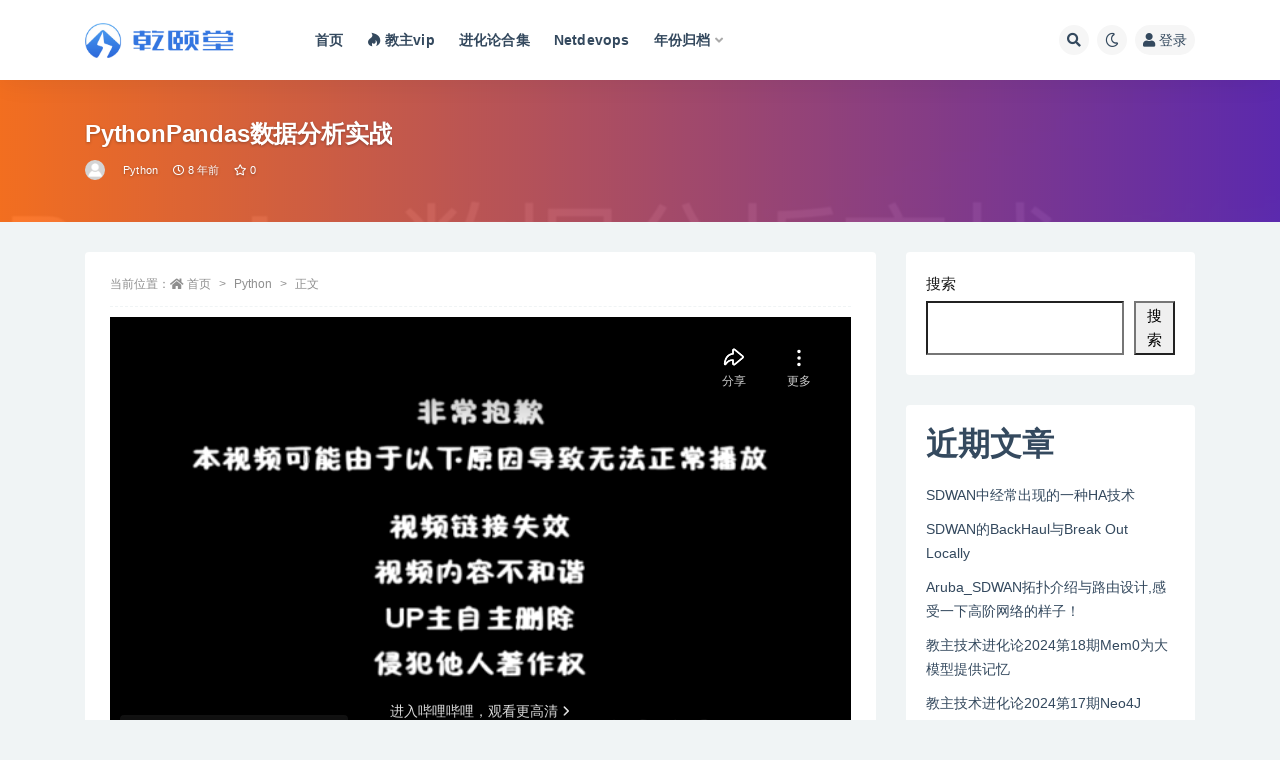

--- FILE ---
content_type: text/html; charset=UTF-8
request_url: https://vip.qytang.com/712.htm
body_size: 13516
content:
<!doctype html>
<html lang="zh-Hans">
<head>
	<meta http-equiv="Content-Type" content="text/html; charset=UTF-8">
	<meta name="viewport" content="width=device-width, initial-scale=1, minimum-scale=1, maximum-scale=1">
	<link rel="profile" href="https://gmpg.org/xfn/11">
	<title>PythonPandas数据分析实战_专注思科培训_Python培训_CCIE培训_HCIE培训</title>
<meta name='robots' content='max-image-preview:large' />
<meta name="keywords" content="2018,Python,进化论合集,">
<meta name="description" content="http://www.bilibili.com/video/BV1vb411u7mV">
<meta property="og:title" content="PythonPandas数据分析实战">
<meta property="og:description" content="http://www.bilibili.com/video/BV1vb411u7mV">
<meta property="og:type" content="article">
<meta property="og:url" content="https://vip.qytang.com/712.htm">
<meta property="og:site_name" content="专注思科培训_Python培训_CCIE培训_HCIE培训">
<meta property="og:image" content="https://vip.qytang.com/wp-content/uploads/2022/07/1658066708-11abe49a7f7239d.jpg">
<link href="https://vip.qytang.com/wp-content/themes/ripro-v2_4.0/assets/img/favicon.png" rel="icon">
<style id='wp-img-auto-sizes-contain-inline-css'>
img:is([sizes=auto i],[sizes^="auto," i]){contain-intrinsic-size:3000px 1500px}
/*# sourceURL=wp-img-auto-sizes-contain-inline-css */
</style>
<style id='classic-theme-styles-inline-css'>
/*! This file is auto-generated */
.wp-block-button__link{color:#fff;background-color:#32373c;border-radius:9999px;box-shadow:none;text-decoration:none;padding:calc(.667em + 2px) calc(1.333em + 2px);font-size:1.125em}.wp-block-file__button{background:#32373c;color:#fff;text-decoration:none}
/*# sourceURL=/wp-includes/css/classic-themes.min.css */
</style>
<link rel='stylesheet' id='smartideo_css-css' href='https://vip.qytang.com/wp-content/plugins/smartideo/static/smartideo.css?ver=2.7.3' media='screen' />
<link rel='stylesheet' id='bootstrap-css' href='https://vip.qytang.com/wp-content/themes/ripro-v2_4.0/assets/bootstrap/css/bootstrap.min.css?ver=4.6.0' media='all' />
<link rel='stylesheet' id='csf-fa5-css' href='https://cdn.jsdelivr.net/npm/@fortawesome/fontawesome-free@5.15.1/css/all.min.css?ver=5.14.0' media='all' />
<link rel='stylesheet' id='csf-fa5-v4-shims-css' href='https://cdn.jsdelivr.net/npm/@fortawesome/fontawesome-free@5.15.1/css/v4-shims.min.css?ver=5.14.0' media='all' />
<link rel='stylesheet' id='plugins-css' href='https://vip.qytang.com/wp-content/themes/ripro-v2_4.0/assets/css/plugins.css?ver=1.0.0' media='all' />
<link rel='stylesheet' id='app-css' href='https://vip.qytang.com/wp-content/themes/ripro-v2_4.0/assets/css/app.css?ver=4.0.0' media='all' />
<link rel='stylesheet' id='dark-css' href='https://vip.qytang.com/wp-content/themes/ripro-v2_4.0/assets/css/dark.css?ver=4.0.0' media='all' />
<script src="https://vip.qytang.com/wp-content/themes/ripro-v2_4.0/assets/js/jquery.min.js?ver=3.5.1" id="jquery-js"></script>
<link rel="canonical" href="https://vip.qytang.com/712.htm" />
<link rel='shortlink' href='https://vip.qytang.com/?p=712' />
<link rel="preconnect" href="https://cdnjs.cloudflare.com"><!-- FIFU: social tags for featured image (begin) -->
<meta property="og:image" content="https://vip.qytang.com/wp-content/uploads/2022/07/1658066708-11abe49a7f7239d.jpg" />
<!-- FIFU: social tags for featured image (end) --><meta property="og:title" content='PythonPandas数据分析实战' />
<meta property="og:description" content='' />

<meta name="twitter:card" content='summary_large_image' />
<meta name="twitter:title" content='PythonPandas数据分析实战' />
<meta name="twitter:description" content='' /><meta name="twitter:image" content="https://vip.qytang.com/wp-content/uploads/2022/07/1658066708-11abe49a7f7239d.jpg" /><style id='wp-block-heading-inline-css'>
h1:where(.wp-block-heading).has-background,h2:where(.wp-block-heading).has-background,h3:where(.wp-block-heading).has-background,h4:where(.wp-block-heading).has-background,h5:where(.wp-block-heading).has-background,h6:where(.wp-block-heading).has-background{padding:1.25em 2.375em}h1.has-text-align-left[style*=writing-mode]:where([style*=vertical-lr]),h1.has-text-align-right[style*=writing-mode]:where([style*=vertical-rl]),h2.has-text-align-left[style*=writing-mode]:where([style*=vertical-lr]),h2.has-text-align-right[style*=writing-mode]:where([style*=vertical-rl]),h3.has-text-align-left[style*=writing-mode]:where([style*=vertical-lr]),h3.has-text-align-right[style*=writing-mode]:where([style*=vertical-rl]),h4.has-text-align-left[style*=writing-mode]:where([style*=vertical-lr]),h4.has-text-align-right[style*=writing-mode]:where([style*=vertical-rl]),h5.has-text-align-left[style*=writing-mode]:where([style*=vertical-lr]),h5.has-text-align-right[style*=writing-mode]:where([style*=vertical-rl]),h6.has-text-align-left[style*=writing-mode]:where([style*=vertical-lr]),h6.has-text-align-right[style*=writing-mode]:where([style*=vertical-rl]){rotate:180deg}
/*# sourceURL=https://vip.qytang.com/wp-includes/blocks/heading/style.min.css */
</style>
<style id='wp-block-latest-comments-inline-css'>
ol.wp-block-latest-comments{box-sizing:border-box;margin-left:0}:where(.wp-block-latest-comments:not([style*=line-height] .wp-block-latest-comments__comment)){line-height:1.1}:where(.wp-block-latest-comments:not([style*=line-height] .wp-block-latest-comments__comment-excerpt p)){line-height:1.8}.has-dates :where(.wp-block-latest-comments:not([style*=line-height])),.has-excerpts :where(.wp-block-latest-comments:not([style*=line-height])){line-height:1.5}.wp-block-latest-comments .wp-block-latest-comments{padding-left:0}.wp-block-latest-comments__comment{list-style:none;margin-bottom:1em}.has-avatars .wp-block-latest-comments__comment{list-style:none;min-height:2.25em}.has-avatars .wp-block-latest-comments__comment .wp-block-latest-comments__comment-excerpt,.has-avatars .wp-block-latest-comments__comment .wp-block-latest-comments__comment-meta{margin-left:3.25em}.wp-block-latest-comments__comment-excerpt p{font-size:.875em;margin:.36em 0 1.4em}.wp-block-latest-comments__comment-date{display:block;font-size:.75em}.wp-block-latest-comments .avatar,.wp-block-latest-comments__comment-avatar{border-radius:1.5em;display:block;float:left;height:2.5em;margin-right:.75em;width:2.5em}.wp-block-latest-comments[class*=-font-size] a,.wp-block-latest-comments[style*=font-size] a{font-size:inherit}
/*# sourceURL=https://vip.qytang.com/wp-includes/blocks/latest-comments/style.min.css */
</style>
<style id='wp-block-latest-posts-inline-css'>
.wp-block-latest-posts{box-sizing:border-box}.wp-block-latest-posts.alignleft{margin-right:2em}.wp-block-latest-posts.alignright{margin-left:2em}.wp-block-latest-posts.wp-block-latest-posts__list{list-style:none}.wp-block-latest-posts.wp-block-latest-posts__list li{clear:both;overflow-wrap:break-word}.wp-block-latest-posts.is-grid{display:flex;flex-wrap:wrap}.wp-block-latest-posts.is-grid li{margin:0 1.25em 1.25em 0;width:100%}@media (min-width:600px){.wp-block-latest-posts.columns-2 li{width:calc(50% - .625em)}.wp-block-latest-posts.columns-2 li:nth-child(2n){margin-right:0}.wp-block-latest-posts.columns-3 li{width:calc(33.33333% - .83333em)}.wp-block-latest-posts.columns-3 li:nth-child(3n){margin-right:0}.wp-block-latest-posts.columns-4 li{width:calc(25% - .9375em)}.wp-block-latest-posts.columns-4 li:nth-child(4n){margin-right:0}.wp-block-latest-posts.columns-5 li{width:calc(20% - 1em)}.wp-block-latest-posts.columns-5 li:nth-child(5n){margin-right:0}.wp-block-latest-posts.columns-6 li{width:calc(16.66667% - 1.04167em)}.wp-block-latest-posts.columns-6 li:nth-child(6n){margin-right:0}}:root :where(.wp-block-latest-posts.is-grid){padding:0}:root :where(.wp-block-latest-posts.wp-block-latest-posts__list){padding-left:0}.wp-block-latest-posts__post-author,.wp-block-latest-posts__post-date{display:block;font-size:.8125em}.wp-block-latest-posts__post-excerpt,.wp-block-latest-posts__post-full-content{margin-bottom:1em;margin-top:.5em}.wp-block-latest-posts__featured-image a{display:inline-block}.wp-block-latest-posts__featured-image img{height:auto;max-width:100%;width:auto}.wp-block-latest-posts__featured-image.alignleft{float:left;margin-right:1em}.wp-block-latest-posts__featured-image.alignright{float:right;margin-left:1em}.wp-block-latest-posts__featured-image.aligncenter{margin-bottom:1em;text-align:center}
/*# sourceURL=https://vip.qytang.com/wp-includes/blocks/latest-posts/style.min.css */
</style>
<style id='wp-block-search-inline-css'>
.wp-block-search__button{margin-left:10px;word-break:normal}.wp-block-search__button.has-icon{line-height:0}.wp-block-search__button svg{height:1.25em;min-height:24px;min-width:24px;width:1.25em;fill:currentColor;vertical-align:text-bottom}:where(.wp-block-search__button){border:1px solid #ccc;padding:6px 10px}.wp-block-search__inside-wrapper{display:flex;flex:auto;flex-wrap:nowrap;max-width:100%}.wp-block-search__label{width:100%}.wp-block-search.wp-block-search__button-only .wp-block-search__button{box-sizing:border-box;display:flex;flex-shrink:0;justify-content:center;margin-left:0;max-width:100%}.wp-block-search.wp-block-search__button-only .wp-block-search__inside-wrapper{min-width:0!important;transition-property:width}.wp-block-search.wp-block-search__button-only .wp-block-search__input{flex-basis:100%;transition-duration:.3s}.wp-block-search.wp-block-search__button-only.wp-block-search__searchfield-hidden,.wp-block-search.wp-block-search__button-only.wp-block-search__searchfield-hidden .wp-block-search__inside-wrapper{overflow:hidden}.wp-block-search.wp-block-search__button-only.wp-block-search__searchfield-hidden .wp-block-search__input{border-left-width:0!important;border-right-width:0!important;flex-basis:0;flex-grow:0;margin:0;min-width:0!important;padding-left:0!important;padding-right:0!important;width:0!important}:where(.wp-block-search__input){appearance:none;border:1px solid #949494;flex-grow:1;font-family:inherit;font-size:inherit;font-style:inherit;font-weight:inherit;letter-spacing:inherit;line-height:inherit;margin-left:0;margin-right:0;min-width:3rem;padding:8px;text-decoration:unset!important;text-transform:inherit}:where(.wp-block-search__button-inside .wp-block-search__inside-wrapper){background-color:#fff;border:1px solid #949494;box-sizing:border-box;padding:4px}:where(.wp-block-search__button-inside .wp-block-search__inside-wrapper) .wp-block-search__input{border:none;border-radius:0;padding:0 4px}:where(.wp-block-search__button-inside .wp-block-search__inside-wrapper) .wp-block-search__input:focus{outline:none}:where(.wp-block-search__button-inside .wp-block-search__inside-wrapper) :where(.wp-block-search__button){padding:4px 8px}.wp-block-search.aligncenter .wp-block-search__inside-wrapper{margin:auto}.wp-block[data-align=right] .wp-block-search.wp-block-search__button-only .wp-block-search__inside-wrapper{float:right}
/*# sourceURL=https://vip.qytang.com/wp-includes/blocks/search/style.min.css */
</style>
<style id='wp-block-group-inline-css'>
.wp-block-group{box-sizing:border-box}:where(.wp-block-group.wp-block-group-is-layout-constrained){position:relative}
/*# sourceURL=https://vip.qytang.com/wp-includes/blocks/group/style.min.css */
</style>
<style id='global-styles-inline-css'>
:root{--wp--preset--aspect-ratio--square: 1;--wp--preset--aspect-ratio--4-3: 4/3;--wp--preset--aspect-ratio--3-4: 3/4;--wp--preset--aspect-ratio--3-2: 3/2;--wp--preset--aspect-ratio--2-3: 2/3;--wp--preset--aspect-ratio--16-9: 16/9;--wp--preset--aspect-ratio--9-16: 9/16;--wp--preset--color--black: #000000;--wp--preset--color--cyan-bluish-gray: #abb8c3;--wp--preset--color--white: #ffffff;--wp--preset--color--pale-pink: #f78da7;--wp--preset--color--vivid-red: #cf2e2e;--wp--preset--color--luminous-vivid-orange: #ff6900;--wp--preset--color--luminous-vivid-amber: #fcb900;--wp--preset--color--light-green-cyan: #7bdcb5;--wp--preset--color--vivid-green-cyan: #00d084;--wp--preset--color--pale-cyan-blue: #8ed1fc;--wp--preset--color--vivid-cyan-blue: #0693e3;--wp--preset--color--vivid-purple: #9b51e0;--wp--preset--gradient--vivid-cyan-blue-to-vivid-purple: linear-gradient(135deg,rgb(6,147,227) 0%,rgb(155,81,224) 100%);--wp--preset--gradient--light-green-cyan-to-vivid-green-cyan: linear-gradient(135deg,rgb(122,220,180) 0%,rgb(0,208,130) 100%);--wp--preset--gradient--luminous-vivid-amber-to-luminous-vivid-orange: linear-gradient(135deg,rgb(252,185,0) 0%,rgb(255,105,0) 100%);--wp--preset--gradient--luminous-vivid-orange-to-vivid-red: linear-gradient(135deg,rgb(255,105,0) 0%,rgb(207,46,46) 100%);--wp--preset--gradient--very-light-gray-to-cyan-bluish-gray: linear-gradient(135deg,rgb(238,238,238) 0%,rgb(169,184,195) 100%);--wp--preset--gradient--cool-to-warm-spectrum: linear-gradient(135deg,rgb(74,234,220) 0%,rgb(151,120,209) 20%,rgb(207,42,186) 40%,rgb(238,44,130) 60%,rgb(251,105,98) 80%,rgb(254,248,76) 100%);--wp--preset--gradient--blush-light-purple: linear-gradient(135deg,rgb(255,206,236) 0%,rgb(152,150,240) 100%);--wp--preset--gradient--blush-bordeaux: linear-gradient(135deg,rgb(254,205,165) 0%,rgb(254,45,45) 50%,rgb(107,0,62) 100%);--wp--preset--gradient--luminous-dusk: linear-gradient(135deg,rgb(255,203,112) 0%,rgb(199,81,192) 50%,rgb(65,88,208) 100%);--wp--preset--gradient--pale-ocean: linear-gradient(135deg,rgb(255,245,203) 0%,rgb(182,227,212) 50%,rgb(51,167,181) 100%);--wp--preset--gradient--electric-grass: linear-gradient(135deg,rgb(202,248,128) 0%,rgb(113,206,126) 100%);--wp--preset--gradient--midnight: linear-gradient(135deg,rgb(2,3,129) 0%,rgb(40,116,252) 100%);--wp--preset--font-size--small: 13px;--wp--preset--font-size--medium: 20px;--wp--preset--font-size--large: 36px;--wp--preset--font-size--x-large: 42px;--wp--preset--spacing--20: 0.44rem;--wp--preset--spacing--30: 0.67rem;--wp--preset--spacing--40: 1rem;--wp--preset--spacing--50: 1.5rem;--wp--preset--spacing--60: 2.25rem;--wp--preset--spacing--70: 3.38rem;--wp--preset--spacing--80: 5.06rem;--wp--preset--shadow--natural: 6px 6px 9px rgba(0, 0, 0, 0.2);--wp--preset--shadow--deep: 12px 12px 50px rgba(0, 0, 0, 0.4);--wp--preset--shadow--sharp: 6px 6px 0px rgba(0, 0, 0, 0.2);--wp--preset--shadow--outlined: 6px 6px 0px -3px rgb(255, 255, 255), 6px 6px rgb(0, 0, 0);--wp--preset--shadow--crisp: 6px 6px 0px rgb(0, 0, 0);}:where(.is-layout-flex){gap: 0.5em;}:where(.is-layout-grid){gap: 0.5em;}body .is-layout-flex{display: flex;}.is-layout-flex{flex-wrap: wrap;align-items: center;}.is-layout-flex > :is(*, div){margin: 0;}body .is-layout-grid{display: grid;}.is-layout-grid > :is(*, div){margin: 0;}:where(.wp-block-columns.is-layout-flex){gap: 2em;}:where(.wp-block-columns.is-layout-grid){gap: 2em;}:where(.wp-block-post-template.is-layout-flex){gap: 1.25em;}:where(.wp-block-post-template.is-layout-grid){gap: 1.25em;}.has-black-color{color: var(--wp--preset--color--black) !important;}.has-cyan-bluish-gray-color{color: var(--wp--preset--color--cyan-bluish-gray) !important;}.has-white-color{color: var(--wp--preset--color--white) !important;}.has-pale-pink-color{color: var(--wp--preset--color--pale-pink) !important;}.has-vivid-red-color{color: var(--wp--preset--color--vivid-red) !important;}.has-luminous-vivid-orange-color{color: var(--wp--preset--color--luminous-vivid-orange) !important;}.has-luminous-vivid-amber-color{color: var(--wp--preset--color--luminous-vivid-amber) !important;}.has-light-green-cyan-color{color: var(--wp--preset--color--light-green-cyan) !important;}.has-vivid-green-cyan-color{color: var(--wp--preset--color--vivid-green-cyan) !important;}.has-pale-cyan-blue-color{color: var(--wp--preset--color--pale-cyan-blue) !important;}.has-vivid-cyan-blue-color{color: var(--wp--preset--color--vivid-cyan-blue) !important;}.has-vivid-purple-color{color: var(--wp--preset--color--vivid-purple) !important;}.has-black-background-color{background-color: var(--wp--preset--color--black) !important;}.has-cyan-bluish-gray-background-color{background-color: var(--wp--preset--color--cyan-bluish-gray) !important;}.has-white-background-color{background-color: var(--wp--preset--color--white) !important;}.has-pale-pink-background-color{background-color: var(--wp--preset--color--pale-pink) !important;}.has-vivid-red-background-color{background-color: var(--wp--preset--color--vivid-red) !important;}.has-luminous-vivid-orange-background-color{background-color: var(--wp--preset--color--luminous-vivid-orange) !important;}.has-luminous-vivid-amber-background-color{background-color: var(--wp--preset--color--luminous-vivid-amber) !important;}.has-light-green-cyan-background-color{background-color: var(--wp--preset--color--light-green-cyan) !important;}.has-vivid-green-cyan-background-color{background-color: var(--wp--preset--color--vivid-green-cyan) !important;}.has-pale-cyan-blue-background-color{background-color: var(--wp--preset--color--pale-cyan-blue) !important;}.has-vivid-cyan-blue-background-color{background-color: var(--wp--preset--color--vivid-cyan-blue) !important;}.has-vivid-purple-background-color{background-color: var(--wp--preset--color--vivid-purple) !important;}.has-black-border-color{border-color: var(--wp--preset--color--black) !important;}.has-cyan-bluish-gray-border-color{border-color: var(--wp--preset--color--cyan-bluish-gray) !important;}.has-white-border-color{border-color: var(--wp--preset--color--white) !important;}.has-pale-pink-border-color{border-color: var(--wp--preset--color--pale-pink) !important;}.has-vivid-red-border-color{border-color: var(--wp--preset--color--vivid-red) !important;}.has-luminous-vivid-orange-border-color{border-color: var(--wp--preset--color--luminous-vivid-orange) !important;}.has-luminous-vivid-amber-border-color{border-color: var(--wp--preset--color--luminous-vivid-amber) !important;}.has-light-green-cyan-border-color{border-color: var(--wp--preset--color--light-green-cyan) !important;}.has-vivid-green-cyan-border-color{border-color: var(--wp--preset--color--vivid-green-cyan) !important;}.has-pale-cyan-blue-border-color{border-color: var(--wp--preset--color--pale-cyan-blue) !important;}.has-vivid-cyan-blue-border-color{border-color: var(--wp--preset--color--vivid-cyan-blue) !important;}.has-vivid-purple-border-color{border-color: var(--wp--preset--color--vivid-purple) !important;}.has-vivid-cyan-blue-to-vivid-purple-gradient-background{background: var(--wp--preset--gradient--vivid-cyan-blue-to-vivid-purple) !important;}.has-light-green-cyan-to-vivid-green-cyan-gradient-background{background: var(--wp--preset--gradient--light-green-cyan-to-vivid-green-cyan) !important;}.has-luminous-vivid-amber-to-luminous-vivid-orange-gradient-background{background: var(--wp--preset--gradient--luminous-vivid-amber-to-luminous-vivid-orange) !important;}.has-luminous-vivid-orange-to-vivid-red-gradient-background{background: var(--wp--preset--gradient--luminous-vivid-orange-to-vivid-red) !important;}.has-very-light-gray-to-cyan-bluish-gray-gradient-background{background: var(--wp--preset--gradient--very-light-gray-to-cyan-bluish-gray) !important;}.has-cool-to-warm-spectrum-gradient-background{background: var(--wp--preset--gradient--cool-to-warm-spectrum) !important;}.has-blush-light-purple-gradient-background{background: var(--wp--preset--gradient--blush-light-purple) !important;}.has-blush-bordeaux-gradient-background{background: var(--wp--preset--gradient--blush-bordeaux) !important;}.has-luminous-dusk-gradient-background{background: var(--wp--preset--gradient--luminous-dusk) !important;}.has-pale-ocean-gradient-background{background: var(--wp--preset--gradient--pale-ocean) !important;}.has-electric-grass-gradient-background{background: var(--wp--preset--gradient--electric-grass) !important;}.has-midnight-gradient-background{background: var(--wp--preset--gradient--midnight) !important;}.has-small-font-size{font-size: var(--wp--preset--font-size--small) !important;}.has-medium-font-size{font-size: var(--wp--preset--font-size--medium) !important;}.has-large-font-size{font-size: var(--wp--preset--font-size--large) !important;}.has-x-large-font-size{font-size: var(--wp--preset--font-size--x-large) !important;}
/*# sourceURL=global-styles-inline-css */
</style>
</head>
<body class="wp-singular post-template-default single single-post postid-712 single-format-video wp-theme-ripro-v2_40 navbar-sticky with-hero hero-wide hero-image pagination-numeric no-off-canvas sidebar-right">
<div id="app" class="site">
	
<header class="site-header">
    <div class="container">
	    <div class="navbar">
			  <div class="logo-wrapper">
          <a href="https://www.qytang.com/">
        <img class="logo regular" src="https://vip.qytang.com/wp-content/uploads/2022/07/1658905345-96d6f2e7e1f705a.png" alt="专注思科培训_Python培训_CCIE培训_HCIE培训">
      </a>
    
  </div> 			
			<div class="sep"></div>
			
			<nav class="main-menu d-none d-lg-block">
			<ul id="menu-%e4%b8%bb%e8%8f%9c%e5%8d%95" class="nav-list u-plain-list"><li class="menu-item menu-item-type-custom menu-item-object-custom menu-item-home"><a href="https://vip.qytang.com/">首页</a></li>
<li class="menu-item menu-item-type-post_type menu-item-object-page"><a href="https://vip.qytang.com/modular/jiaozhuvvip"><i class="fab fa-hotjar"></i>教主vip</a></li>
<li class="menu-item menu-item-type-taxonomy menu-item-object-category current-post-ancestor current-menu-parent current-post-parent"><a href="https://vip.qytang.com/jinhualun">进化论合集</a></li>
<li class="menu-item menu-item-type-custom menu-item-object-custom"><a href="/modular/python">Netdevops</a></li>
<li class="menu-item menu-item-type-custom menu-item-object-custom menu-item-home menu-item-has-children"><a href="https://vip.qytang.com/">年份归档</a>
<ul class="sub-menu">
	<li class="menu-item menu-item-type-custom menu-item-object-custom"><a href="/tag/2023">2023</a></li>
	<li class="menu-item menu-item-type-custom menu-item-object-custom"><a href="/tag/2022">2022</a></li>
	<li class="menu-item menu-item-type-custom menu-item-object-custom"><a href="/tag/2021">2021</a></li>
	<li class="menu-item menu-item-type-custom menu-item-object-custom"><a href="/tag/2020">2020</a></li>
	<li class="menu-item menu-item-type-custom menu-item-object-custom"><a href="/tag/2019">2019</a></li>
	<li class="menu-item menu-item-type-custom menu-item-object-custom"><a href="/tag/2018">2018</a></li>
</ul>
</li>
</ul>			</nav>
			
			<div class="actions">
				
								<span class="btn btn-sm search-open navbar-button ml-2" rel="nofollow noopener noreferrer" data-action="omnisearch-open" data-target="#omnisearch" title="搜索"><i class="fas fa-search"></i></span>
				
				
						        <span class="btn btn-sm toggle-dark navbar-button ml-2" rel="nofollow noopener noreferrer" title="夜间模式"><i class="fa fa-moon-o"></i></span>
                                
				<!-- user navbar dropdown  -->
		        				<a class="login-btn navbar-button ml-2" rel="nofollow noopener noreferrer" href="#"><i class="fa fa-user mr-1"></i>登录</a>
								<!-- user navbar dropdown -->

                
		        <div class="burger"></div>

		        
		    </div>
		    
	    </div>
    </div>
</header>

<div class="header-gap"></div>


<div class="hero lazyload visible" data-bg="https://vip.qytang.com/wp-content/uploads/2022/07/1658066708-11abe49a7f7239d.jpg">
<div class="container"><header class="entry-header">
<h1 class="entry-title">PythonPandas数据分析实战</h1>          <div class="entry-meta">
            
                          <span class="meta-author">
                <a href="https://vip.qytang.com/author/king" title="king"><img alt='' data-src='//vip.qytang.com/wp-content/themes/ripro-v2_4.0/assets/img/avatar.png' class='lazyload avatar avatar-96 photo' height='96' width='96' />                </a>
              </span>
                          <span class="meta-category">
                <a href="https://vip.qytang.com/python" rel="category">Python</a>
              </span>
                          <span class="meta-date">
                  <time datetime="2018-01-02T22:13:31+08:00">
                    <i class="fa fa-clock-o"></i>
                    8 年前                  </time>
              </span>
                            <span class="meta-favnum"><i class="far fa-star"></i> 0</span>
                            <span class="meta-edit"></span>
            

          </div>
        </header>
</div></div>	<main id="main" role="main" class="site-content">
<div class="container">
	<div class="row">
		<div class="content-column col-lg-9">
			<div class="content-area">
				<article id="post-712" class="article-content post-712 post type-post status-publish format-video has-post-thumbnail hentry category-python category-jinhualun tag-3 post_format-post-format-video">

  <div class="container">
        <div class="article-crumb"><ol class="breadcrumb">当前位置：<li class="home"><i class="fa fa-home"></i> <a href="https://vip.qytang.com">首页</a></li><li><a href="https://vip.qytang.com/python">Python</a></li><li class="active">正文</li></ol></div>
    
    
    <div class="pt-0 d-none d-block d-xl-none d-lg-none"><aside id="header-widget-shop-down" class="widget-area"><p></p></aside></div>  
    <div class="entry-wrapper">
            <div class="entry-content u-text-format u-clearfix">
        <div class="smartideo">
<div class="player">
                    <iframe src="//player.bilibili.com/player.html?aid=0&#038;bvid=1vb411u7mV&#038;cid=&#038;page=1" width="100%" height="100%" frameborder="0" allowfullscreen="true"></iframe>
                </div>
</div>
<div class="post-note alert alert-warning mt-2" role="alert"><small><strong>声明：</strong>本站所有文章，如无特殊说明或标注，均为本站原创发布。任何个人或组织，在未征得本站同意时，禁止复制、盗用、采集、发布本站内容到任何网站、书籍等各类媒体平台。如若本站内容侵犯了原著者的合法权益，可联系我们进行处理。</small></div><div class="entry-tags"><a href="https://vip.qytang.com/tag/2018" class="btn btn-sm btn-light mr-2" rel="tag">2018</a></div>
<div class="entry-share">
	<div class="row">
		<div class="col d-none d-lg-block">
            
                            <a class="share-author" href="https://vip.qytang.com/author/king">
                    <img alt='' data-src='//vip.qytang.com/wp-content/themes/ripro-v2_4.0/assets/img/avatar.png' class='lazyload avatar avatar-50 photo' height='50' width='50' />king<span class="badge badge-info-lighten" ">普通</span>                </a>
            			
		</div>
		<div class="col-auto mb-3 mb-lg-0">

            
			<button class="go-star-btn btn btn-sm btn-white" data-id="712"><i class="far fa-star"></i> 收藏</button>            
			                <button class="share-poster btn btn-sm btn-white" data-id="712" title="文章封面图"><i class="fa fa-share-alt"></i> 海报</button>
                        
            <button class="go-copy btn btn-sm btn-white" data-toggle="tooltip" data-placement="top" title="点击复制链接" data-clipboard-text="https://vip.qytang.com/712.htm"><i class="fas fa-link"></i> 链接</button>
		</div>
	</div>
</div>

      </div>
          </div>
    

  </div>
</article>

<div class="entry-navigation">
	<div class="row">
            	<div class="col-lg-6 col-12">
            <a class="entry-page-prev" href="https://vip.qytang.com/713.htm" title="Matplotlib线性图实战">
                <div class="entry-page-icon"><i class="fas fa-arrow-left"></i></div>
                <div class="entry-page-info">
                    <span class="d-block rnav">上一篇</span>
                    <span class="d-block title">Matplotlib线性图实战</span>
                </div>
            </a> 
        </div>
                    	<div class="col-lg-6 col-12">
            <a class="entry-page-next" href="https://vip.qytang.com/711.htm" title="VyOS最好的开源虚拟路由器">
                <div class="entry-page-info">
                    <span class="d-block rnav">下一篇</span>
                    <span class="d-block title">VyOS最好的开源虚拟路由器</span>
                </div>
                <div class="entry-page-icon"><i class="fas fa-arrow-right"></i></div>
            </a>
        </div>
            </div>
</div>    <div class="related-posts">
        <h3 class="u-border-title">相关文章</h3>
        <div class="row">
                      <div class="col-lg-3 col-md-4 col-6 ">
              <article id="post-664" class="post post-grid post-664 type-post status-publish format-video has-post-thumbnail hentry category-jinhualun tag-3 post_format-post-format-video">
                  <div class="entry-media"><div class="placeholder" style="padding-bottom: 66.666666666667%"><a href="https://vip.qytang.com/664.htm" title="FlexConnect." rel="nofollow noopener noreferrer"><img class="lazyload" data-src="https://vip.qytang.com/wp-content/themes/ripro-v2_4.0/timthumb.php?src=https://vip.qytang.com/wp-content/uploads/2022/07/1658066683-293c0194890af08-300x188.jpg&w=300&h=200&zc=1&a=c&q=90" src="https://vip.qytang.com/wp-content/themes/ripro-v2_4.0/assets/img/thumb-ing.gif" alt="FlexConnect." /></a></div></div>                  <div class="entry-wrapper">
                    <header class="entry-header"><h2 class="entry-title"><a href="https://vip.qytang.com/664.htm" title="FlexConnect." rel="bookmark">FlexConnect.</a></h2></header>
                                    </div>
            </article>
          </div>
                      <div class="col-lg-3 col-md-4 col-6 ">
              <article id="post-665" class="post post-grid post-665 type-post status-publish format-video hentry category-jinhualun tag-3 post_format-post-format-video">
                  <div class="entry-media"><div class="placeholder" style="padding-bottom: 66.666666666667%"><a href="https://vip.qytang.com/665.htm" title="读书.第八章.ESA/WSA-腾讯微课堂" rel="nofollow noopener noreferrer"><img class="lazyload" data-src="https://vip.qytang.com/wp-content/themes/ripro-v2_4.0/timthumb.php?src=https://vip.qytang.com/wp-content/themes/ripro-v2_4.0/assets/img/thumb.jpg&w=300&h=200&zc=1&a=c&q=90" src="https://vip.qytang.com/wp-content/themes/ripro-v2_4.0/assets/img/thumb-ing.gif" alt="读书.第八章.ESA/WSA-腾讯微课堂" /></a></div></div>                  <div class="entry-wrapper">
                    <header class="entry-header"><h2 class="entry-title"><a href="https://vip.qytang.com/665.htm" title="读书.第八章.ESA/WSA-腾讯微课堂" rel="bookmark">读书.第八章.ESA/WSA-腾讯微课堂</a></h2></header>
                                    </div>
            </article>
          </div>
                      <div class="col-lg-3 col-md-4 col-6 ">
              <article id="post-666" class="post post-grid post-666 type-post status-publish format-video has-post-thumbnail hentry category-python category-jinhualun tag-3 post_format-post-format-video">
                  <div class="entry-media"><div class="placeholder" style="padding-bottom: 66.666666666667%"><a href="https://vip.qytang.com/666.htm" title="ACIPython." rel="nofollow noopener noreferrer"><img class="lazyload" data-src="https://vip.qytang.com/wp-content/themes/ripro-v2_4.0/timthumb.php?src=https://vip.qytang.com/wp-content/uploads/2022/07/1658066684-4655dab3879dbd3-300x188.jpg&w=300&h=200&zc=1&a=c&q=90" src="https://vip.qytang.com/wp-content/themes/ripro-v2_4.0/assets/img/thumb-ing.gif" alt="ACIPython." /></a></div></div>                  <div class="entry-wrapper">
                    <header class="entry-header"><h2 class="entry-title"><a href="https://vip.qytang.com/666.htm" title="ACIPython." rel="bookmark">ACIPython.</a></h2></header>
                                    </div>
            </article>
          </div>
                      <div class="col-lg-3 col-md-4 col-6 ">
              <article id="post-1599" class="post post-grid post-1599 type-post status-publish format-video has-post-thumbnail hentry category-jiaozhuvip category-jinhualun category-top tag-50 tag-gpt tag-trunk tag-vlan tag-104 post_format-post-format-video series-vip">
                  <div class="entry-media"><div class="placeholder" style="padding-bottom: 66.666666666667%"><a href="https://vip.qytang.com/1599.htm" title="GPT配置交换机的VLAN和Trunk" rel="nofollow noopener noreferrer"><img class="lazyload" data-src="https://vip.qytang.com/wp-content/themes/ripro-v2_4.0/timthumb.php?src=https://i2.hdslb.com/bfs/archive/8885064ba26ff31af7f321c3755073051a775584.jpg&w=300&h=200&zc=1&a=c&q=90" src="https://vip.qytang.com/wp-content/themes/ripro-v2_4.0/assets/img/thumb-ing.gif" alt="GPT配置交换机的VLAN和Trunk" /></a></div></div>                  <div class="entry-wrapper">
                    <header class="entry-header"><h2 class="entry-title"><a href="https://vip.qytang.com/1599.htm" title="GPT配置交换机的VLAN和Trunk" rel="bookmark">GPT配置交换机的VLAN和Trunk</a></h2></header>
                                    </div>
            </article>
          </div>
                  </div>
    </div>


<div id="comments" class="entry-comments">
    	<div id="respond" class="comment-respond">
		<h3 id="reply-title" class="comment-reply-title">发表回复 <small><a rel="nofollow" id="cancel-comment-reply-link" href="/712.htm#respond" style="display:none;">取消回复</a></small></h3><form action="https://vip.qytang.com/wp-comments-post.php" method="post" id="commentform" class="comment-form"><p class="comment-notes"><span id="email-notes">您的邮箱地址不会被公开。</span> <span class="required-field-message">必填项已用 <span class="required">*</span> 标注</span></p><div class="comment-form-comment"><a class="btn btn-sm btn-link" href="javascript:embedImage();">插入图片</a><textarea id="comment" name="comment" class="required" rows="4" placeholder="请输入评论内容..."></textarea></div><div class="comment-form-author"><input id="author" name="author" type="text" placeholder="*昵称: " value="" size="30" class="required"></div>
<div class="comment-form-email"><input id="email" name="email" type="text" placeholder="*邮箱: " value="" class="required"></div>
<div class="comment-form-url"><input id="url" name="url" type="text" placeholder="网址: " value="" size="30"></div>
<div class="comment-form-cookies-consent"><input id="wp-comment-cookies-consent" name="wp-comment-cookies-consent" type="checkbox" value="yes" checked="checked" > 浏览器会保存昵称、邮箱和网站cookies信息，下次评论时使用。</div>
<div class="form-submit"><input name="submit" type="submit" id="submit" class="submit" value="提交" /> <input type='hidden' name='comment_post_ID' value='712' id='comment_post_ID' />
<input type='hidden' name='comment_parent' id='comment_parent' value='0' />
</div></form>	</div><!-- #respond -->
		</div>
			</div>
		</div>
					<div class="sidebar-column col-lg-3">
				<aside id="secondary" class="widget-area">
	<div id="block-2" class="widget widget_block widget_search"><form role="search" method="get" action="https://vip.qytang.com/" class="wp-block-search__button-outside wp-block-search__text-button wp-block-search"    ><label class="wp-block-search__label" for="wp-block-search__input-1" >搜索</label><div class="wp-block-search__inside-wrapper" ><input class="wp-block-search__input" id="wp-block-search__input-1" placeholder="" value="" type="search" name="s" required /><button aria-label="搜索" class="wp-block-search__button wp-element-button" type="submit" >搜索</button></div></form></div><div id="block-3" class="widget widget_block"><div class="wp-block-group"><div class="wp-block-group__inner-container is-layout-flow wp-block-group-is-layout-flow"><h2 class="wp-block-heading">近期文章</h2><ul class="wp-block-latest-posts__list wp-block-latest-posts"><li><a class="wp-block-latest-posts__post-title" href="https://vip.qytang.com/1757.htm">SDWAN中经常出现的一种HA技术</a></li>
<li><a class="wp-block-latest-posts__post-title" href="https://vip.qytang.com/1753.htm">SDWAN的BackHaul与Break Out Locally</a></li>
<li><a class="wp-block-latest-posts__post-title" href="https://vip.qytang.com/1750.htm">Aruba_SDWAN拓扑介绍与路由设计,感受一下高阶网络的样子！</a></li>
<li><a class="wp-block-latest-posts__post-title" href="https://vip.qytang.com/1747.htm">教主技术进化论2024第18期Mem0为大模型提供记忆</a></li>
<li><a class="wp-block-latest-posts__post-title" href="https://vip.qytang.com/1744.htm">教主技术进化论2024第17期Neo4J Graph数据库技术在网络在的应用</a></li>
</ul></div></div></div><div id="block-4" class="widget widget_block"><div class="wp-block-group"><div class="wp-block-group__inner-container is-layout-flow wp-block-group-is-layout-flow"><h2 class="wp-block-heading">近期评论</h2><ol class="wp-block-latest-comments"><li class="wp-block-latest-comments__comment"><article><footer class="wp-block-latest-comments__comment-meta"><span class="wp-block-latest-comments__comment-author">青松</span> 发表在 <a class="wp-block-latest-comments__comment-link" href="https://vip.qytang.com/573.htm#comment-1">2022第一期CloudFormation语法</a></footer></article></li></ol></div></div></div></aside><!-- #secondary -->
			</div>
			</div>
</div>
	</main><!-- #main -->
	
	<footer class="site-footer">
		<div class="footer-widget d-none d-lg-block">
    <div class="container">
	    <div class="row">
	        <div class="col-lg-3 col-md">
	            <div class="footer-info">
	                <div class="logo mb-2">
	                    <img class="logo" src="https://vip.qytang.com/wp-content/uploads/2022/07/1658905345-96d6f2e7e1f705a.png" alt="专注思科培训_Python培训_CCIE培训_HCIE培训">
	                </div>
	                <p class="desc mb-0">光明顶@乾颐堂<br/>
本站用来收集公开进化论,并及时进行更新,敬请关注</p>
	            </div>
	        </div>
	        <div class="col-lg-9 col-auto widget-warp">
	        	<div class="d-flex justify-content-xl-between">
	            	<div id="nav_menu-3" class="widget widget_nav_menu"><h5 class="widget-title">关于我们</h5><div class="menu-%e5%ba%95%e9%83%a8%e8%8f%9c%e5%8d%95-container"><ul id="menu-%e5%ba%95%e9%83%a8%e8%8f%9c%e5%8d%95" class="menu"><li id="menu-item-736" class="menu-item menu-item-type-custom menu-item-object-custom menu-item-736"><a href="https://weibo.com/234518339">教主的微博</a></li>
<li id="menu-item-737" class="menu-item menu-item-type-custom menu-item-object-custom menu-item-737"><a href="#">YouTuBe (含远古视频)</a></li>
<li id="menu-item-738" class="menu-item menu-item-type-custom menu-item-object-custom menu-item-738"><a href="#">教主QQ:605658506</a></li>
</ul></div></div><div id="nav_menu-4" class="widget widget_nav_menu"><h5 class="widget-title">官方链接</h5><div class="menu-%e5%ae%98%e6%96%b9%e9%93%be%e6%8e%a5-container"><ul id="menu-%e5%ae%98%e6%96%b9%e9%93%be%e6%8e%a5" class="menu"><li id="menu-item-739" class="menu-item menu-item-type-custom menu-item-object-custom menu-item-739"><a href="https://www.qytang.com/">访问官网</a></li>
<li id="menu-item-742" class="menu-item menu-item-type-custom menu-item-object-custom menu-item-742"><a href="http://wpa.qq.com/msgrd?v=3&#038;uin=3378266435&#038;site=qq&#038;menu=yes">了解课程: QQ咨询</a></li>
<li id="menu-item-740" class="menu-item menu-item-type-custom menu-item-object-custom menu-item-740"><a href="https://space.bilibili.com/412127397">BiliBili: 乾颐堂</a></li>
<li id="menu-item-741" class="menu-item menu-item-type-custom menu-item-object-custom menu-item-741"><a href="tel:400-618-8070">联系电话: 400-618-8070</a></li>
</ul></div></div><div id="nav_menu-6" class="widget widget_nav_menu"><h5 class="widget-title">年度汇总</h5><div class="menu-%e5%b9%b4%e5%ba%a6%e6%b1%87%e6%80%bb-container"><ul id="menu-%e5%b9%b4%e5%ba%a6%e6%b1%87%e6%80%bb" class="menu"><li id="menu-item-1214" class="menu-item menu-item-type-custom menu-item-object-custom menu-item-1214"><a href="/tag/2023">2023</a></li>
<li id="menu-item-920" class="menu-item menu-item-type-taxonomy menu-item-object-post_tag menu-item-920"><a href="https://vip.qytang.com/tag/2022">2022</a></li>
<li id="menu-item-919" class="menu-item menu-item-type-taxonomy menu-item-object-post_tag menu-item-919"><a href="https://vip.qytang.com/tag/2021">2021</a></li>
<li id="menu-item-918" class="menu-item menu-item-type-taxonomy menu-item-object-post_tag menu-item-918"><a href="https://vip.qytang.com/tag/2020">2020</a></li>
<li id="menu-item-917" class="menu-item menu-item-type-taxonomy menu-item-object-post_tag menu-item-917"><a href="https://vip.qytang.com/tag/2019">2019</a></li>
<li id="menu-item-916" class="menu-item menu-item-type-taxonomy menu-item-object-post_tag menu-item-916"><a href="https://vip.qytang.com/tag/2018">2018</a></li>
</ul></div></div>	        	</div>
	        </div>
	    </div>
   </div>
</div>
		<div class="footer-copyright d-flex text-center">
			<div class="container">
							    <p class="m-0 small">Copyright © 2013-2022 <a href="https://www.qytang.com/">乾颐堂网络实验室</a> - All rights reserved<span class="sep"> | </span><a href="https://beian.miit.gov.cn" target="_blank" rel="noreferrer nofollow">京ICP备14044984号-2</a><span class="sep"> | </span></p>
								
							</div>
		</div>

	</footer><!-- #footer -->

</div><!-- #page -->

<div class="rollbar">
		<ul class="actions">
			<li>
						<a href="https://vip.qytang.com/" rel="nofollow noopener noreferrer" data-toggle="tooltip" data-html="true" data-placement="left" title="首页"><i class="fas fa-home"></i></a>
		</li>
				<li>
						<a target="_blank" href="http://wpa.qq.com/msgrd?v=3&amp;uin=3378266435&amp;site=qq&amp;menu=yes" rel="nofollow noopener noreferrer" data-toggle="tooltip" data-html="true" data-placement="left" title="&lt;b&gt;在线客服&lt;/b&gt; &lt;u&gt;9:00~21:00&lt;/u&gt;"><i class="fab fa-qq"></i></a>
		</li>
			</ul>
		<div class="rollbar-item back-to-top">
		<i class="fas fa-chevron-up"></i>
	</div>
</div>
<div class="m-menubar">
		<ul>
			<li>
						<a href="https://vip.qytang.com/" rel="nofollow noopener noreferrer"><i class="fas fa-home"></i>首页</a>
		</li>
				<li>
						<a href="https://vip.qytang.com/uncategorized" rel="nofollow noopener noreferrer"><i class="fas fa-layer-group"></i>分类</a>
		</li>
				<li>
						<a href="https://vip.qytang.com/question" rel="nofollow noopener noreferrer"><i class="fab fa-ello"></i>问答</a>
		</li>
				<li>
						<a href="https://vip.qytang.com/user" rel="nofollow noopener noreferrer"><i class="fas fa-user"></i>我的</a>
		</li>
				<li>
			<a href="javacript:void(0);" class="back-to-top" rel="nofollow noopener noreferrer"><i class="fas fa-chevron-up"></i>顶部<span></span></a>
		</li>
	</ul>
	</div>
<div id="omnisearch" class="omnisearch">
    <div class="container">
        <form class="omnisearch-form" method="get" action="https://vip.qytang.com/">
            <div class="form-group">
                <div class="input-group input-group-merge input-group-flush">
                    <div class="input-group-prepend">
                        <span class="input-group-text"><i class="fas fa-search"></i></span>
                    </div>

					<div class="input-group-prepend d-flex align-items-center" style=" max-width: 35%; ">
                    <select  name='cat' id='omnisearch-cat' class='selectpicker'>
	<option value=''>全部</option>
	<option class="level-0" value="122">CCNA EI课程</option>
	<option class="level-0" value="121">Hillstone防火墙</option>
	<option class="level-0" value="37">Python</option>
	<option class="level-0" value="11">教主VIP课程</option>
	<option class="level-0" value="1">进化论合集</option>
	<option class="level-0" value="56">首页置顶</option>
</select>
				  	</div>
                    <input type="text" class="search-ajax-input form-control" name="s" value="" placeholder="输入关键词 回车搜索..." autocomplete="off">

                </div>
            </div>
        </form>
        <div class="omnisearch-suggestions">
            <div class="search-keywords">
                <a href="https://vip.qytang.com/tag/2018" class="tag-cloud-link tag-link-3 tag-link-position-1" style="font-size: 14px;">2018</a>
<a href="https://vip.qytang.com/tag/2019" class="tag-cloud-link tag-link-7 tag-link-position-2" style="font-size: 14px;">2019</a>
<a href="https://vip.qytang.com/tag/2020" class="tag-cloud-link tag-link-6 tag-link-position-3" style="font-size: 14px;">2020</a>
<a href="https://vip.qytang.com/tag/2021" class="tag-cloud-link tag-link-5 tag-link-position-4" style="font-size: 14px;">2021</a>
<a href="https://vip.qytang.com/tag/2022" class="tag-cloud-link tag-link-4 tag-link-position-5" style="font-size: 14px;">2022</a>
<a href="https://vip.qytang.com/tag/2023" class="tag-cloud-link tag-link-50 tag-link-position-6" style="font-size: 14px;">2023</a>
<a href="https://vip.qytang.com/tag/2024" class="tag-cloud-link tag-link-137 tag-link-position-7" style="font-size: 14px;">2024</a>
<a href="https://vip.qytang.com/tag/aiops" class="tag-cloud-link tag-link-178 tag-link-position-8" style="font-size: 14px;">AIOps</a>
<a href="https://vip.qytang.com/ccna-ei%e8%af%be%e7%a8%8b" class="tag-cloud-link tag-link-122 tag-link-position-9" style="font-size: 14px;">CCNA EI课程</a>
<a href="https://vip.qytang.com/tag/gpt" class="tag-cloud-link tag-link-83 tag-link-position-10" style="font-size: 14px;">GPT</a>
<a href="https://vip.qytang.com/tag/netdevops" class="tag-cloud-link tag-link-51 tag-link-position-11" style="font-size: 14px;">NetDevOps</a>
<a href="https://vip.qytang.com/tag/prisma" class="tag-cloud-link tag-link-112 tag-link-position-12" style="font-size: 14px;">Prisma</a>
<a href="https://vip.qytang.com/python" class="tag-cloud-link tag-link-37 tag-link-position-13" style="font-size: 14px;">Python</a>
<a href="https://vip.qytang.com/tag/sase" class="tag-cloud-link tag-link-73 tag-link-position-14" style="font-size: 14px;">SASE</a>
<a href="https://vip.qytang.com/jiaozhuvip" class="tag-cloud-link tag-link-11 tag-link-position-15" style="font-size: 14px;">教主VIP课程</a>
<a href="https://vip.qytang.com/tag/%e6%95%99%e4%b8%bb%e6%8a%80%e6%9c%af%e8%bf%9b%e5%8c%96%e8%ae%ba" class="tag-cloud-link tag-link-88 tag-link-position-16" style="font-size: 14px;">教主技术进化论</a>
<a href="https://vip.qytang.com/jinhualun" class="tag-cloud-link tag-link-1 tag-link-position-17" style="font-size: 14px;">进化论合集</a>
<a href="https://vip.qytang.com/top" class="tag-cloud-link tag-link-56 tag-link-position-18" style="font-size: 14px;">首页置顶</a>            </div>
                    </div>
    </div>
</div>

<div class="dimmer"></div>

<div class="off-canvas">
  <div class="canvas-close"><i class="fas fa-times"></i></div>
  <div class="mobile-menu d-block d-xl-none d-lg-none"></div>
</div>
<script type="speculationrules">
{"prefetch":[{"source":"document","where":{"and":[{"href_matches":"/*"},{"not":{"href_matches":["/wp-*.php","/wp-admin/*","/wp-content/uploads/*","/wp-content/*","/wp-content/plugins/*","/wp-content/themes/ripro-v2_4.0/*","/*\\?(.+)"]}},{"not":{"selector_matches":"a[rel~=\"nofollow\"]"}},{"not":{"selector_matches":".no-prefetch, .no-prefetch a"}}]},"eagerness":"conservative"}]}
</script>
<script src="https://vip.qytang.com/wp-content/plugins/smartideo/static/smartideo.js?ver=2.7.3" id="smartideo_js-js"></script>
<script src="https://vip.qytang.com/wp-content/themes/ripro-v2_4.0/assets/js/popper.min.js?ver=4.0.0" id="popper-js"></script>
<script src="https://vip.qytang.com/wp-content/themes/ripro-v2_4.0/assets/bootstrap/js/bootstrap.min.js?ver=4.6.0" id="bootstrap-js"></script>
<script src="https://vip.qytang.com/wp-content/themes/ripro-v2_4.0/assets/js/plugins.js?ver=4.0.0" id="plugins-js"></script>
<script id="app-js-extra">
var riprov2 = {"home_url":"https://vip.qytang.com","admin_url":"https://vip.qytang.com/wp-admin/admin-ajax.php","is_qq_captcha":"0","is_single_gallery":"1","comment_list_order":"asc","infinite_load":"\u52a0\u8f7d\u66f4\u591a","infinite_loading":"\u52a0\u8f7d\u4e2d...","site_notice":{"is":"0","auto":"1","color":"#5b5b5b","html":"\u003Cdiv class=\"notify-content\"\u003E\u003Ch3\u003E\u003Ci class=\"fa fa-bell-o mr-2\"\u003E\u003C/i\u003ERiPro-v2\u6700\u65b0\u7248\u672c\u66f4\u65b0\u65e5\u5fd7\u003C/h3\u003E\u003Cdiv\u003E\u8fd9\u662f\u4e00\u6761\u7f51\u7ad9\u516c\u544a\uff0c\u53ef\u5728\u540e\u53f0\u5f00\u542f\u6216\u5173\u95ed\uff0c\u53ef\u81ea\u5b9a\u4e49\u80cc\u666f\u989c\u8272\uff0c\u6807\u9898\uff0c\u5185\u5bb9\uff0c\u6b64\u5904\u53ef\u4f7f\u7528html\u6807\u7b7e...\u003C/div\u003E\u003C/div\u003E"},"site_js_text":{"login_txt":"\u8bf7\u70b9\u51fb\u5b89\u5168\u9a8c\u8bc1","reg1_txt":"\u90ae\u7bb1\u683c\u5f0f\u9519\u8bef","reg2_txt":"\u8bf7\u70b9\u51fb\u5b89\u5168\u9a8c\u8bc1","pass_txt":"\u8bf7\u70b9\u51fb\u5b89\u5168\u9a8c\u8bc1","bind_txt":"\u8bf7\u70b9\u51fb\u9a8c\u8bc1\u6309\u94ae\u8fdb\u884c\u9a8c\u8bc1","copy_txt":" \u590d\u5236\u6210\u529f","poster_txt":"\u6d77\u62a5\u52a0\u8f7d\u5f02\u5e38","mpwx1_txt":"\u8bf7\u4f7f\u7528\u5fae\u4fe1\u626b\u7801\u767b\u5f55","mpwx2_txt":"\u5173\u6ce8\u516c\u4f17\u53f7\u5373\u53ef\u767b\u5f55\u003C/br\u003E\u4e8c\u7ef4\u7801\u6709\u6548\u671f3\u5206\u949f","pay1_txt":"\u652f\u4ed8\u5b8c\u6210","pay2_txt":"\u53d6\u6d88\u652f\u4ed8","pay3_txt":"\u652f\u4ed8\u6210\u529f","capt_txt":"\u9a8c\u8bc1\u4e2d","capt1_txt":"\u9a8c\u8bc1\u901a\u8fc7","capt2_txt":"\u9a8c\u8bc1\u5931\u8d25","prompt_txt":"\u8bf7\u8f93\u5165\u56fe\u7247URL\u5730\u5740","comment_txt":"\u63d0\u4ea4\u4e2d....","comment1_txt":"\u63d0\u4ea4\u6210\u529f"},"jquey":"1","pay_type_html":{"html":"\u003Cdiv class=\"pay-button-box\"\u003E\u003Cdiv class=\"pay-item\" id=\"alipay\" data-type=\"1\"\u003E\u003Ci class=\"alipay\"\u003E\u003C/i\u003E\u003Cspan\u003E\u652f\u4ed8\u5b9d\u003C/span\u003E\u003C/div\u003E\u003C/div\u003E","alipay":1,"weixinpay":0,"paypal":0,"iconpay":0},"singular_id":"712"};
//# sourceURL=app-js-extra
</script>
<script src="https://vip.qytang.com/wp-content/themes/ripro-v2_4.0/assets/js/app.js?ver=4.0.0" id="app-js"></script>
<script src="https://vip.qytang.com/wp-content/themes/ripro-v2_4.0/assets/spotlight/spotlight.bundle.js?ver=0.7.0" id="spotlight-js"></script>
<script src="https://vip.qytang.com/wp-content/themes/ripro-v2_4.0/assets/jarallax/jarallax.min.js?ver=1.12.5" id="jarallax-js"></script>
<script src="https://vip.qytang.com/wp-content/themes/ripro-v2_4.0/assets/jarallax/jarallax-video.min.js?ver=1.0.1" id="jarallax-video-js"></script>
<script src="https://vip.qytang.com/wp-includes/js/comment-reply.min.js?ver=6.9" id="comment-reply-js" async data-wp-strategy="async" fetchpriority="low"></script>
<script src="https://vip.qytang.com/wp-includes/js/clipboard.min.js?ver=2.0.11" id="clipboard-js"></script>

<!-- 自定义js代码 统计代码 -->
<!-- 53链接 -->
    <script>(function() {var _53code = document.createElement("script");_53code.src = "https://tb.53kf.com/code/code/cf538be824d0fa239c6e0ee22fc07a944/1";var s = document.getElementsByTagName("script")[0]; s.parentNode.insertBefore(_53code, s);})();</script>
<!-- 百度统计 -->
    <script>
var _hmt = _hmt || [];
(function() {
  var hm = document.createElement("script");
  hm.src = "https://hm.baidu.com/hm.js?6748d82be5012d3b2fa15489a6b0863d";
  var s = document.getElementsByTagName("script")[0]; 
  s.parentNode.insertBefore(hm, s);
})();
</script><!-- 自定义js代码 统计代码 END -->

</body>
</html>


--- FILE ---
content_type: application/javascript
request_url: https://vip.qytang.com/wp-content/themes/ripro-v2_4.0/assets/js/app.js?ver=4.0.0
body_size: 8687
content:
var body=jQuery("body"),st=0,lastSt=0,iconspin='<i class="fa fa-spinner fa-spin"></i> ',iconcheck='<i class="fa fa-check"></i> ',iconwarning='<i class="fa fa-warning "></i> ',is_qq_captcha_verify=!0;function site_notify(t){"use strict";if(0==riprov2.site_notice.is)return!1;(null==Cookies.get("ripro_notice_cookie")||t)&&Swal.fire({html:riprov2.site_notice.html,background:riprov2.site_notice.color,showConfirmButton:!1,width:560,padding:"0",allowOutsideClick:t,showCloseButton:!0}).then(t=>{Cookies.set("ripro_notice_cookie",1)})}function search(){"use strict";body.on("click","[data-action]",function(t){t.preventDefault();var e=$(this),i=e.data("action"),n=e.data("target"),a=getScrollbarWidth();switch(i){case"omnisearch-open":n=e.data("target"),e.addClass("active"),$(n).addClass("show"),$(n).find(".form-control").focus(),$("body").addClass("omnisearch-open").append('<div class="mask-body mask-body-dark" data-action="omnisearch-close" data-target="'+n+'" />'),$("body").css("padding-right",a+"px");break;case"omnisearch-close":n=e.data("target"),$('[data-action="search-open"]').removeClass("active"),$(n).removeClass("show"),$("body").removeClass("omnisearch-open").find(".mask-body").remove(),$("body").css("padding-right","0px")}})}function signup(){"use strict";body.on("click",".login-btn,.must-log-in a,.comment-reply-login",function(t){t.preventDefault(),open_signup_popup("login")}),body.on("click",".switch-mod-btn",function(t){t.preventDefault(),open_signup_popup($(this).data("mod"))}),body.on("click",".go-login",function(t){t.preventDefault();var e=$(this),i=$("input[name='username']").val(),n=$("input[name='password']").val(),a=e.html();i?n?is_qq_captcha_verify?rizhuti_v2_ajax({action:"user_login",username:i,password:n,rememberme:1},function(t){e.html(iconspin+a),e.attr("disabled","true")},function(t){1==t.status?this_deft_icon_msg(e,a,iconcheck,t.msg,function(){location.reload()}):this_deft_icon_msg(e,a,iconwarning,t.msg)},function(){}):this_deft_icon_msg(e,a,iconwarning,riprov2.site_js_text.login_txt):$("input[name='password']").focus():$("input[name='username']").focus()}),body.on("click",".go-register",function(t){t.preventDefault();var e=$(this),i=e.text(),n=$("input[name='user_email']").val(),a=$("input[name='user_pass']").val(),o=$("input[name='user_pass2']").val(),r=$("input[name='email_verify_code']").val();is_check_mail(n)?is_qq_captcha_verify?a?o?rizhuti_v2_ajax({action:"user_register",user_email:n,user_pass:a,user_pass2:o,email_verify_code:r},function(){e.html(iconspin+i),e.attr("disabled","true")},function(t){1==t.status?this_deft_icon_msg(e,i,iconcheck,t.msg,function(){location.reload()}):this_deft_icon_msg(e,i,iconwarning,t.msg)},function(){}):$("input[name='user_pass2']").focus():$("input[name='user_pass']").focus():this_deft_icon_msg(e,i,iconwarning,riprov2.site_js_text.reg2_txt):this_deft_icon_msg(e,i,iconwarning,riprov2.site_js_text.reg1_txt)}),body.on("click",".go-rest-password",function(t){t.preventDefault();var e=$(this),i=e.text(),n=$("input[name='user_email']").val();n?is_qq_captcha_verify?rizhuti_v2_ajax({action:"user_lostpassword",user_email:n},function(){e.html(iconspin+i)},function(t){1==t.status?this_deft_icon_msg(e,i,iconcheck,t.msg):this_deft_icon_msg(e,i,iconwarning,t.msg)}):this_deft_icon_msg(e,i,iconwarning,riprov2.site_js_text.pass_txt):$("input[name='user_email']").focus()})}function open_signup_popup(t){"use strict";var e='<div class="logo-wrapper" style="max-width: 40%; margin: 0 auto; padding-top: 20px;">'+$(".logo-wrapper").html()+"</div>";Swal.fire({html:e,showConfirmButton:!1,width:340,padding:"0",focusConfirm:!1,showConfirmButton:!1,allowOutsideClick:!1,showCloseButton:!0,onBeforeOpen:()=>{Swal.showLoading();const e=Swal.getContent();$.ajax({url:riprov2.admin_url,type:"POST",cache:!0,data:{action:"get_signup_html",mod:t,rurl:window.location.href},success:function(t){e.innerHTML=t},error:function(t){console.log(t)},complete:function(){Swal.hideLoading()}})},onClose:()=>{}})}function rollbar(){"use strict";$(window).scroll(function(){$(this).scrollTop()>80?$(".rollbar").fadeIn():$(".rollbar").fadeOut()}),$(".back-to-top").click(function(){return $("html, body").animate({scrollTop:0},500),!1})}function navbar(){"use strict";st=jQuery(window).scrollTop();var t=jQuery(".site-header").height(),e=jQuery(".navbar-sticky");st>lastSt&&st>t?e.addClass("slide-now"):e.removeClass("slide-now"),lastSt=st}function offCanvas(){"use strict";var t=jQuery(".burger"),e=jQuery(".canvas-close");jQuery(".main-menu .nav-list").slicknav({label:"",prependTo:".mobile-menu"}),t.on("click",function(){body.toggleClass("canvas-opened"),body.addClass("canvas-visible"),dimmer("open","medium")}),e.on("click",function(){body.hasClass("canvas-opened")&&(body.removeClass("canvas-opened"),dimmer("close","medium"))}),jQuery(".dimmer").on("click",function(){body.hasClass("canvas-opened")&&(body.removeClass("canvas-opened"),dimmer("close","medium"))}),jQuery(document).keyup(function(t){27==t.keyCode&&body.hasClass("canvas-opened")&&(body.removeClass("canvas-opened"),dimmer("close","medium"))})}function toggleDark(){"use strict";let t=!0===body.hasClass("dark-open")?"1":"0",e=localStorage.getItem("dark-open");var i=()=>{body.addClass("dark-open"),localStorage.setItem("dark-open","1")},n=()=>{body.removeClass("dark-open"),localStorage.setItem("dark-open","0")};"1"===e?i():null==e?localStorage.setItem("dark-open",t):"0"===e&&n();const a=document.querySelector(".toggle-dark");a&&a.addEventListener("click",()=>{"1"===localStorage.getItem("dark-open")?n():i()})}function dimmer(t,e){"use strict";var i=jQuery(".dimmer");switch(t){case"open":i.fadeIn(e);break;case"close":i.fadeOut(e)}}function megaMenu(){"use strict";jQuery(".menu-posts").not(".owl-loaded").owlCarousel({items:6,margin:15,dots:!0,nav:!1})}function sidebar(){"use strict";if($(window).width()<992)$(".widget-area .ripro-v2-widget-shop-down").insertAfter($("#header-widget-shop-down p"));else{jQuery(".container .sidebar-column").theiaStickySidebar({additionalMarginTop:30}),jQuery(".container .content-column").theiaStickySidebar({additionalMarginTop:30})}}function carousel(){"use strict";var t={autoplay:!0,autoplaySpeed:800,loop:!0},e=jQuery(".slider.img-center.module"),i={dots:!0,items:1,nav:!0,navText:['<i class="fa fa-angle-left"></i>','<i class="fa fa-angle-right"></i>'],navElement:"div"};e.each(function(e,n){if(jQuery(n).hasClass("autoplay")){var a=Object.assign(t,i);jQuery(n).owlCarousel(a)}else jQuery(n).owlCarousel(i)});var n=jQuery(".slider.big.module"),a={dots:!0,items:1,nav:!0,navText:['<i class="fa fa-angle-left"></i>','<i class="fa fa-angle-right"></i>'],navElement:"div"};n.each(function(e,i){if(jQuery(i).hasClass("autoplay")){var n=Object.assign(t,a);jQuery(i).owlCarousel(n)}else jQuery(i).owlCarousel(a)});var o=jQuery(".slider.center.module"),r={center:!0,dotsSpeed:800,dots:!0,loop:!0,margin:0,nav:!0,navText:['<i class="fa fa-angle-left"></i>','<i class="fa fa-angle-right"></i>'],navElement:"div",responsive:{0:{items:1},768:{items:2}}};o.each(function(e,i){if(jQuery(i).hasClass("autoplay")){var n=Object.assign(t,r);jQuery(i).owlCarousel(n)}else jQuery(i).owlCarousel(r)});var s=jQuery(".slider.thumbnail.module"),c={dotsData:!0,dotsSpeed:800,items:1};s.each(function(e,i){if(jQuery(i).hasClass("autoplay")){var n=Object.assign(t,c);jQuery(i).owlCarousel(n)}else jQuery(i).owlCarousel(c)});var l=jQuery(".carousel.module"),d={autoHeight:!0,dots:!1,margin:30,nav:!0,navSpeed:500,navText:['<i class="fa fa-angle-left"></i>','<i class="fa fa-angle-right"></i>'],navElement:"div",responsive:{0:{items:2},768:{items:3},992:{items:4}}};body.hasClass("wide-screen")&&(d.margin=20,d.responsive={0:{items:2},768:{items:3},992:{items:4},1200:{items:5}}),$(window).width()<992&&(d.margin=10),l.each(function(e,i){if(jQuery(i).hasClass("autoplay")){var n=Object.assign(t,d);jQuery(i).owlCarousel(n)}else jQuery(i).owlCarousel(d)});var u=jQuery(".catbox-carousel.module"),p={autoHeight:!0,dots:!1,margin:20,nav:!0,navSpeed:500,navText:['<i class="fa fa-angle-left"></i>','<i class="fa fa-angle-right"></i>'],navElement:"div",responsive:{0:{items:2},768:{items:4},992:{items:5}}};u.each(function(e,i){if(jQuery(i).hasClass("autoplay")){var n=Object.assign(t,p);jQuery(i).owlCarousel(n)}else jQuery(i).owlCarousel(p)})}function pagination(){"use strict";var t=jQuery(".posts-wrapper.scroll"),e=jQuery(".infinite-scroll-button"),i={append:".posts-wrapper.scroll > *",debug:!1,hideNav:".pagination",history:!1,path:".pagination a.next",prefill:!0,status:".infinite-scroll-status"};body.hasClass("pagination-infinite_button")&&(i.button=".infinite-scroll-button",i.prefill=!1,i.scrollThreshold=!1,t.on("request.infiniteScroll",function(t,i){e.html(iconspin+riprov2.infinite_loading)}),t.on("load.infiniteScroll",function(t,i,n){e.text(riprov2.infinite_load)})),(body.hasClass("pagination-infinite_button")||body.hasClass("pagination-infinite_scroll"))&&body.hasClass("paged-next")&&t.infiniteScroll(i),$(".home-cat-nav>a").on("click",function(t){t.preventDefault();var e=$(this),i=e.html();e.html(iconspin+i),e.addClass("active"),e.siblings("a").removeClass("active");var n=e.data("paged"),a=e.data("cat"),o=e.data("warp"),r=e.data("layout");o?(e.html(i),e.parents(".container").find(".posts-wrapper").html(o)):(e.index()>0&&!$(".home-cat-nav>a:first").data("warp")&&$(".home-cat-nav>a:first").data("warp",e.parents(".container").find(".posts-wrapper").html()),$.post(riprov2.admin_url,{action:"ajax_get_posts",paged:n,cat:a,layout:r},function(t){e.html(i),e.parents(".container").find(".posts-wrapper").html(t),e.data("warp",t)})),$(".infinite-scroll-action").hide()})}function is_weixin_view(){return"micromessenger"==navigator.userAgent.toLowerCase().match(/MicroMessenger/i)}function weixin_imgview(){if(is_weixin_view()){for(var t=[],e=$(".article-content .entry-content img:not(.avatar)"),i="",n="",a=0;a<e.length;a++)i=e.eq(a).attr("data-src"),n=e[a].src,t[a]=i||n;e.on("click",function(e){e.preventDefault();var i=$(this).attr("data-src"),n=$(this).attr("src");WeixinJSBridge.invoke("imagePreview",{urls:t,current:i||n})})}}function other_click(){"use strict";body.on("click",".go-send-email-code",function(t){var e=$(this),i=e.html(),n=$("input[name='user_email']").val();e.html(iconspin+i),e.attr("disabled","true"),is_check_mail(n)?rizhuti_v2_ajax({action:"send_email_verify_code",user_email:n},null,function(t){1==t.status?this_deft_icon_msg(e,i,iconcheck,t.msg,function(){e.attr("disabled","true"),$("input[name='email_verify_code']").removeAttr("disabled")}):this_deft_icon_msg(e,i,iconwarning,t.msg,function(){e.removeAttr("disabled")})}):this_deft_icon_msg(e,i,iconwarning,"邮箱格式错误")}),body.on("click",".go-bind-email",function(t){t.preventDefault();var e=$(this),i=e.text(),n=$("input[name='user_email']").val(),a=$("input[name='email_verify_code']").val();e.html(iconspin+i),e.attr("disabled","true"),is_qq_captcha_verify?rizhuti_v2_ajax({action:"user_bind_email",email_verify_code:a,user_email:n},null,function(t){1==t.status?ripro_v2_toast_msg("success",t.msg,function(){location.reload()}):ripro_v2_toast_msg("info",t.msg,function(){e.html(i),e.removeAttr("disabled")})}):ripro_v2_toast_msg("info",riprov2.site_js_text.bind_txt,function(){e.removeAttr("disabled"),e.html(i)})}),body.on("click",".mpweixin",function(t){t.preventDefault();$(this);rizhuti_v2_ajax({action:"get_mpweixin_qr"},function(t){Swal.showLoading()},function(t){if(1==riprov2.jquey&&1==t.status){display_pay_qr('<p class="pt-4 m-0 text-success"><i class="fa fa-weixin"></i> '+riprov2.site_js_text.mpwx1_txt+'</p><img class="pl-4 pr-4" src="'+t.ticket_img+'"><p class="small">'+riprov2.site_js_text.mpwx2_txt+"</p>");var e=setInterval(function(){rizhuti_v2_ajax({action:"check_mpweixin_qr",scene_id:t.scene_id},null,function(t){1==t.status?(clearInterval(e),ripro_v2_toast_msg("success",t.msg,function(){location.reload()})):""!==t.msg&&(clearInterval(e),ripro_v2_toast_msg("info",t.msg))})},3e3)}else ripro_v2_toast_msg("info",t.ticket_img)},function(t){Swal.hideLoading()})})}function singular_poster(){"use strict";$(".archive-filter .dropdown").each(function(t,e){jQuery(e).find(".dropdown-item.active").length&&(jQuery(e).find(".dropdown-toggle").html(iconspin),jQuery(e).find(".dropdown-toggle").html(jQuery(e).find(".dropdown-item.active").html()))}),body.on("click",".go-copy",function(t){var e=new ClipboardJS(t.currentTarget);t.currentTarget.click(),t.currentTarget.click(),e.on("success",function(t){ripro_v2_toast_msg("success",$(t.trigger).text()+riprov2.site_js_text.copy_txt),t.clearSelection(),e.destroy()})}),riprov2.singular_id>0&&rizhuti_v2_ajax({action:"add_post_views_num",id:riprov2.singular_id},function(){},function(t){}),$(".go-star-btn").on("click",function(){var t=$(this);t.html();rizhuti_v2_ajax({action:"go_fav_post",post_id:t.data("id")},function(e){t.html(iconspin)},function(e){1==e.status?(t.toggleClass("ok"),t.attr("disabled","true").html(e.msg)):t.attr("disabled","true").html(e.msg)})}),$(".share-poster").on("click",function(){var t=$(this);Swal.fire({html:'<div id="poster-html" class="poster-html"></div>',showConfirmButton:!1,width:320,padding:0,background:"transparent",showCloseButton:!0,onBeforeOpen:()=>{Swal.showLoading(),$.post(riprov2.admin_url,{action:"get_poster_html",id:t.data("id")},function(t){t?(t.callback=function(t){Swal.hideLoading(),$(".poster-html").html('<div class="poster-canvas"><img src="'+t+'"></div>')},canvas_poster(t)):ripro_v2_toast_msg("info",riprov2.site_js_text.poster_txt)})},onClose:()=>{}})})}function singular_media(){"use strict";let t=".posts-wrapper .entry-media.video-thum";body.on("mouseenter",t,function(){var t=$(this),e=setTimeout(function(){var e=t.data("mp4"),i=t.data("webm")?e.rsplit(".",1)[0]+".webm":"",n='<source type="video/mp4" src="'.concat(e,'">'),a=i?'<source type="video/webm" src="'.concat(i,'">'):"",o='<video width="'+t.width()+'" height="'+t.height()+'" style="display:none" onloadeddata="$(this).addClass(\'playing\').show();" autoplay muted loop>\n '.concat(n,"\n ").concat(a,"\n </video>");t.prepend(o)},300);t.data("loadTimeout",e)}).on("mouseleave",t,function(){var t=$(this),e=t.data("loadTimeout");clearTimeout(e),t.find("video").remove()}),$("iframe").css("min-height",.66*$("iframe").width()),!is_weixin_view()&&riprov2.is_single_gallery>0&&jQuery(".article-content .entry-content").on("click","img:not(.avatar)",function(t){t.preventDefault();var e=[],i=jQuery(this),n=0;if(i.parents(".entry-media").length>0)location.href=i.parent("a").attr("href");else{if(i.parents(".gallery-item").length>0)n=i.parents(".gallery-item").index(),jQuery.each(i.parents(".gallery-item").siblings().addBack(),function(t,i){var n=jQuery(i).find("a").attr("href"),a=(jQuery(i).find("img").attr("src"),jQuery(i).find("a").attr("alt")||jQuery(i).find(".gallery-caption").text());"#"!==n&&e.push({src:n,description:a})});else{if(!(i.parent("a").length>0))return;e.push({src:i.parent("a").attr("href")||i.attr("src"),description:i.attr("alt")})}var a=!0===body.hasClass("dark-open")?"dark":"white";Spotlight.show(e,{index:n+1,theme:a,animation:"slide,fade,scale",autohide:!0,control:["page","fullscreen","autofit","zoom","close"]})}})}function post_pay(){"use strict";body.on("click",".click-pay-post",function(){var t=$(this);select_pay_mode({action:"go_post_pay",post_id:t.data("postid"),pay_type:1,pay_price:t.data("price"),nonce:t.data("nonce")})})}function reload_this_href(){$.ajax({url:window.location.href,data:{},dataType:"html",async:!0,cache:!1,success:function(){location.reload()},error:function(){location.reload()}})}function select_pay_mode(t){Swal.fire({title:"",html:riprov2.pay_type_html.html,showConfirmButton:!1,width:300,padding:10,showCloseButton:!0,onBeforeOpen:()=>{const e=Swal.getContent(),i=e.querySelector.bind(e),n=i("#alipay"),a=i("#weixinpay"),o=i("#iconpay"),r=i("#paypal");n&&n.addEventListener("click",()=>{t.pay_type=riprov2.pay_type_html.alipay,to_pay_data(t)}),a&&a.addEventListener("click",()=>{t.pay_type=riprov2.pay_type_html.weixinpay,to_pay_data(t)}),r&&r.addEventListener("click",()=>{t.pay_type=riprov2.pay_type_html.paypal,to_pay_data(t)}),o&&o.addEventListener("click",()=>{t.pay_type=riprov2.pay_type_html.iconpay,to_pay_data(t)})},onClose:()=>{}})}function check_pay_status(t,e){var i=setInterval(function(){rizhuti_v2_ajax({action:"check_pay",num:e,post_id:t},null,function(t){1==t.status&&(clearInterval(i),Cookies.remove("current_pay_ordernum"),ripro_v2_toast_msg("success",t.msg,function(){location.reload()}))})},2e3)}function to_pay_data(t){rizhuti_v2_ajax(t,function(t){Swal.showLoading()},function(e){1==e.status?2==e.type?(Cookies.set("current_pay_ordernum",e.num),window.location.href=e.msg):3==e.type?(Cookies.set("current_pay_ordernum",e.num),"undefined"==typeof WeixinJSBridge?document.addEventListener?document.addEventListener("WeixinJSBridgeReady",function(){onBridgeReady(e.msg)},!1):document.attachEvent&&(document.attachEvent("WeixinJSBridgeReady",function(){onBridgeReady(e.msg)}),document.attachEvent("onWeixinJSBridgeReady",function(){onBridgeReady(e.msg)})):onBridgeReady(e.msg)):4==e.type?(Swal.showLoading(),ripro_v2_toast_msg("success",e.msg,function(){reload_this_href()})):(display_pay_qr(e.msg),check_pay_status(t.post_id,e.num)):Swal.fire("",e.msg,"info")},function(t){Swal.hideLoading()})}function display_pay_qr(t){Swal.fire({html:t,showConfirmButton:!1,width:300,padding:"0",background:"#fff",allowOutsideClick:!1,showCloseButton:!0,timer:1e5,timerProgressBar:!0,onClose:()=>{setTimeout(function(){location.reload()},500)}})}function onBridgeReady(t){WeixinJSBridge.invoke("getBrandWCPayRequest",JSON.parse(t),function(t){"get_brand_wcpay_request:ok"===t.err_msg?ripro_v2_toast_msg("success",riprov2.site_js_text.pay3_txt,function(){reload_this_href()}):setTimeout(function(){location.reload()},500)})}function rizhuti_v2_ajax(t,e,i,n){i=i||function(t){console.log(t)},e=e||function(t){},n=n||function(t){};$.ajax({url:riprov2.admin_url,data:t,type:"post",dataType:"json",async:!0,success:i,error:function(t){ripro_v2_toast_msg("info",t.responseText)},beforeSend:e,complete:n})}function rizhuti_v2_ajax_html(t,e,i,n){i=i||function(t){console.log(t)},e=e||function(t){},n=n||function(t){};$.ajax({url:riprov2.admin_url,data:t,type:"post",dataType:"html",async:!0,success:i,error:function(t){ripro_v2_toast_msg("info",t.responseText)},beforeSend:e,complete:n})}function ripro_v2_toast_msg(t,e,i){var n=i||function(t){};Swal.mixin({toast:!0,position:"top",showConfirmButton:!1,timer:2e3,timerProgressBar:!0,onOpen:t=>{t.addEventListener("mouseenter",Swal.stopTimer),t.addEventListener("mouseleave",Swal.resumeTimer)}}).fire({icon:t,title:e,onClose:n})}function get_async(){var t=$(".async-shop-down");t.length>0&&rizhuti_v2_ajax_html({action:"get_async_shop_down",post_id:riprov2.singular_id},null,function(e){t.html(e)},null)}function this_deft_icon_msg(t,e,i,n,a=null){t.html(i+n),t.attr("disabled","true"),setTimeout(function(){t.html(e),t.removeAttr("disabled"),a&&new a},2e3)}function is_check_name(t){return/^[\w]{3,16}$/.test(t)}function is_check_mail(t){return/^[_a-z0-9-]+(\.[_a-z0-9-]+)*@[a-z0-9-]+(\.[a-z0-9-]+)*(\.[a-z]{2,4})$/.test(t)}function getScrollbarWidth(){var t,e,i=document.createElement("div"),n={width:"100px",height:"100px",overflowY:"scroll"};for(t in n)i.style[t]=n[t];return document.body.appendChild(i),e=i.offsetWidth-i.clientWidth,i.remove(),e}function embedImage(){var t=prompt(riprov2.site_js_text.prompt_txt,"http://");t&&(document.getElementById("comment").value=document.getElementById("comment").value+""+t)}function AutoScroll(t){$(t).find("ul:first").animate({marginTop:"-25px"},500,function(){$(this).css({marginTop:"0px"}).find("li:first").appendTo(this)})}function canvas_poster(t){var e=document.createElement("canvas"),i=e.getContext("2d"),n=720,a=1100;function o(t,e,i,n,a){for(var o=0,r=0,s=0;s<t.length;s++)(o+=a.measureText(t[s]).width)>f.main_width-20&&(a.fillText(t.substring(r,s),e,i),i+=n,o=0,r=s),s==t.length-1&&(a.fillText(t.substring(r,s+1),e,i),i+=n);return i}e.width=n,e.height=1e4,console.log("this canvas poster method copyright by zmingcx.com"),i.fillStyle="#fff",i.fillRect(0,0,e.width,e.height),f={padding_left:40,padding_year:43,padding_cat:68,padding_left_logo:40,padding_top:0,head_width:n,main_width:640,name_width:100,with_content:1,with_domain:0},function(e,a){var o=new Image;o.crossOrigin="anonymous",t.head.match(/^\/\//)&&(t.head=window.location.protocol+t.head),o.src=t.head,o.onerror=function(t){ripro_v2_toast_msg("info","Post Thumbnail Error")},o.onload=function(){var t=parseInt(2*f.head_width/3),r=parseInt(2*o.width/3),s=0,c=o.width,l=o.height,d=f.head_width,u=t,p=(n-f.head_width)/2,m=f.padding_top;o.height===o.width?(p=parseInt((f.head_width-t)/2)+(n-f.head_width)/2+20,u=d=t-40,m=40+f.padding_top):o.height>r?l=r:o.height<r&&(c=parseInt(3*l/2),s=parseInt((o.width-c)/2)),e+=t+f.padding_top,i.drawImage(this,s,0,c,l,p,m,d,u),a&&a(e)}}(0,function(r){(function(e,n){i.stroke(),i.fillStyle="#fff",i.textAlign="left",i.font="700 90px sans-serif",e+=-80,e=o(jQuery("<div>").html(t.day).text(),f.padding_left,e,40,i),n&&n(e)})(r,function(t){}),function(e,n){i.stroke(),i.fillStyle="#fff",i.textAlign="left",i.font="300 23px sans-serif",e+=-40,e=o(jQuery("<div>").html(t.year).text(),f.padding_year,e,40,i),n&&n(e)}(r,function(t){}),function(e,n){i.stroke(),i.fillStyle="#c40000",i.textAlign="left",i.font="700 25px sans-serif",e+=42,e=o(jQuery("<div>").html(t.ico_cat).text(),f.padding_left,e,48,i),n&&n(e)}(r,function(t){}),function(e,n){i.stroke(),i.fillStyle="#666",i.textAlign="left",i.font="700 18px sans-serif",e+=40,e=o(jQuery("<div>").html(t.post_cat).text(),f.padding_cat,e,48,i),n&&n(e)}(r,function(t){}),function(e,n){i.stroke(),i.fillStyle="#333",i.textAlign="left",i.font="700 34px sans-serif",e+=90,e=o(jQuery("<div>").html(t.title).text(),f.padding_left,e,48,i),n&&n(e)}(r,function(t){}),function(e,n){i.textAlign="left",i.fillStyle="#555",i.font="300 28px sans-serif",e+=200,e=o(jQuery("<div>").html(t.excerpt).text(),f.padding_left,e,48,i),n&&n(e)}(r,function(t){}),function(e,n){var a=new Image;a.crossOrigin="anonymous",t.logo.match(/^\/\//)&&(t.logo=window.location.protocol+t.logo),a.src=t.logo,a.onerror=function(t){ripro_v2_toast_msg("info","Site Logo Error")},a.onload=function(){e+=390;var t=400/a.width*a.height;t=50<t?50:t;var o=a.width/(a.height/t);t=(o=400<o?400:o)/a.width*a.height,i.drawImage(this,0,0,a.width,a.height,f.padding_left_logo,e+(80-t)/2,o,t),n&&n(e,t)}}(r,function(o,r){!function(o,r,s){var c=new Image;c.src=t.qrcode,c.onerror=function(t){ripro_v2_toast_msg("info","Qrcode Error")},c.onload=function(){var l=n-f.padding_left-120;i.drawImage(this,0,0,c.width,c.height,l,876,120,120/c.width*c.height);var d=120/c.width*c.height;o+=r<d?d:r,o=a;var u=i.getImageData(0,0,n,o);e.height=o,i.putImageData(u,0,0);var p=e.toDataURL("image/jpeg",1);t.callback(p),s&&s(o)}}(o,r)}),function(e,n){i.textAlign="left",i.fillStyle="#666",i.font="700 20px sans-serif",e+=485,e=o(jQuery("<div>").html(t.get_name).text(),f.padding_left_logo,e,42,i),n&&n(e)}(r),function(e,n){i.textAlign="left",i.fillStyle="#666",i.font="300 14px sans-serif",e+=510,e=o(jQuery("<div>").html(t.web_home).text(),f.padding_left_logo,e,42,i),n&&n(e)}(r),function(e,n){i.textAlign="left",i.fillStyle="#444",i.font="300 16px sans-serif",e+=580,e=o(jQuery("<div>").html(t.warn).text(),256,e,42,i),n&&n(e)}(r)})}1==riprov2.is_qq_captcha&&(is_qq_captcha_verify=!1),console.log("\n %c Theme By RiPro-V2 %c https://ritheme.com \n\n","color: #fff; background: #34495e; padding:5px 0;","background: #fadfa3; padding:5px 0;"),jQuery(function(){"use strict";offCanvas(),toggleDark(),megaMenu(),signup(),pagination(),sidebar(),search(),carousel(),post_pay(),other_click(),weixin_imgview(),singular_media(),singular_poster(),get_async(),rollbar(),$('[data-toggle="tooltip"]').tooltip(),1==riprov2.site_notice.auto&&site_notify()}),jQuery(".toggle-notify").on("click",function(){site_notify(!0)}),$(".selectpicker").selectpicker("setStyle","btn-white"),jQuery(window).scroll(function(){"use strict";body.hasClass("navbar-sticky")&&window.requestAnimationFrame(navbar)}),document.addEventListener("lazyloaded",function(t){var e={disableParallax:/iPad|iPhone|iPod|Android/,disableVideo:/iPad|iPhone|iPod|Android/,speed:.1};try{!jQuery(t.target).parents(".hero").length&&!jQuery(t.target).hasClass("hero")||body.hasClass("hero-video")||jQuery(t.target).jarallax(e),jQuery(t.target).parent().hasClass("module")&&jQuery(t.target).parent().hasClass("parallax")&&jQuery(t.target).parent().jarallax(e),jQuery(t.target).hasClass("jarallax-sarch")&&jQuery(t.target).jarallax(e)}catch(t){console.log("function"==typeof jarallax)}}),jQuery(function(){var t=Cookies.get("current_pay_ordernum");t&&rizhuti_v2_ajax({action:"check_pay",num:t,post_id:0},null,function(t){1==t.status?ripro_v2_toast_msg("success",t.msg,function(){Cookies.remove("current_pay_ordernum"),window.location.href=t.back_url}):Swal.fire({html:t.msg,icon:"warning",showCancelButton:!0,allowOutsideClick:!1,confirmButtonColor:"#3085d6",cancelButtonColor:"#d33",confirmButtonText:riprov2.site_js_text.pay1_txt,cancelButtonText:riprov2.site_js_text.pay2_txt}).then(e=>{e.isDismissed&&Cookies.remove("current_pay_ordernum"),window.location.href=t.back_url})})}),body.on("click","#TencentCaptchaBtn",function(t){t.preventDefault();var e=$(this).data("appid").toString();new TencentCaptcha(e,function(t){if(0===t.ret){var e=$(".TencentCaptchaBtn");rizhuti_v2_ajax({action:"qq_captcha_verify",Ticket:t.ticket,Randstr:t.randstr},function(t){e.html(iconspin+"&nbsp;"+riprov2.site_js_text.capt_txt),e.attr("disabled","disabled")},function(t){1==t.response?(e.css({"background-color":"#8bc34a",color:"#fff"}),e.html(iconcheck+"&nbsp;"+riprov2.site_js_text.capt1_txt),e.attr("disabled","disabled"),is_qq_captcha_verify=!0):(e.html(iconwarning+"&nbsp;"+riprov2.site_js_text.capt2_txt),e.attr("disabled","disabled"))})}}).show()}),jQuery(document).ready(function(t){t("#cancel-comment-reply-link").text();var e="comments-list";t(document).on("submit","#commentform",function(i){return i.preventDefault(),t.ajax({url:riprov2.admin_url,data:t(this).serialize()+"&action=ajax_comment",type:t(this).attr("method"),beforeSend:faAjax.createButterbar(riprov2.site_js_text.comment_txt),error:function(t){faAjax.createButterbar(t.responseText)},success:function(i){t("textarea").each(function(){this.value=""});var n=faAjax,a=n.I("cancel-comment-reply-link"),o=n.I("wp-temp-form-div"),r=n.I(n.respondId);n.I("comment_post_ID").value;"0"!=n.I("comment_parent").value?t("#respond").before('<ul class="comment-children">'+i+"</ul>"):t("."+e).length?"asc"==riprov2.comment_list_order?t("."+e).append(i):t("."+e).prepend(i):t("#respond").after('<ul class="'+e+'">'+i+"</ul>"),n.createButterbar(riprov2.site_js_text.comment1_txt),a.style.display="none",a.onclick=null,n.I("comment_parent").value="0",o&&r&&(o.parentNode.insertBefore(r,o),o.parentNode.removeChild(o))}}),!1}),faAjax={I:function(t){return document.getElementById(t)},clearButterbar:function(e){t(".butterBar").length>0&&t(".butterBar").remove()},createButterbar:function(e){this.clearButterbar(),t("#commentform").append('<div class="butterBar"><p class="butterBar-message">'+e+"</p></div>"),setTimeout("jQuery('.butterBar').remove()",3e3)}}});